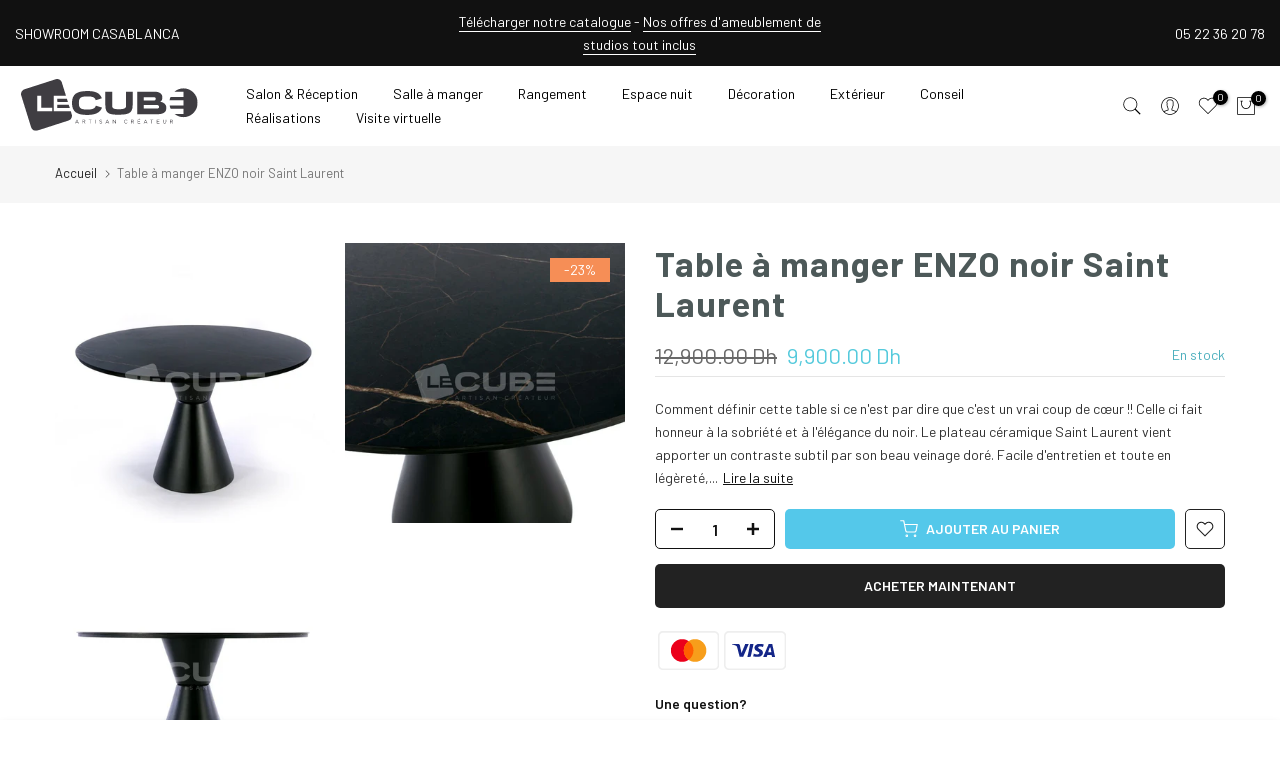

--- FILE ---
content_type: text/css
request_url: https://cube.ma/cdn/shop/t/12/assets/custom.css?v=115690060758200579701701693854
body_size: -551
content:
.t4s_nt_se_template--16658234441984__ff4e6541-10b1-417b-9168-ddcf915cd4b2 .t4s-section-title{font-size:22px;padding-top:5px}.t4s_nt_se_template--17125719245084__86b9b122-705f-40a6-baf4-069576615d6c .t4s-row__product[data-product-featured]{align-items:center}.t4s-page-section-heading h2{color:#fff;font-size:16px;font-weight:300}.t4s-page-section-heading h2.t4s-title-head{font-size:29px;line-height:200%}
/*# sourceMappingURL=/cdn/shop/t/12/assets/custom.css.map?v=115690060758200579701701693854 */


--- FILE ---
content_type: text/css
request_url: https://cube.ma/cdn/shop/t/12/assets/t4s-search-hidden.css?v=147320340022540842021699955320
body_size: 571
content:
#t4s-search-hidden .t4s-drawer__header{padding:5px 0 5px 20px}#t4s-search-hidden .t4s-drawer__header span{font-weight:500}#t4s-search-hidden .t4s-mini-search__frm{padding:30px 20px;border-bottom:1px solid rgba(var(--border-color-rgb),.8)}#t4s-search-hidden .t4s-drawer__close{transition:.3s}#t4s-search-hidden .t4s-mini-search__cat{margin-bottom:20px}#t4s-search-hidden input:not([type=submit]):not([type=checkbox]),#t4s-search-hidden select,#t4s-search-hidden textarea{border:1px solid var(--border-color);height:40px;font-size:13px;outline:0;color:var(--text-color);border-radius:0;max-width:100%;width:100%}#t4s-search-hidden input:not([type=submit]):not([type=checkbox]),#t4s-search-hidden textarea{padding:0 15px}#t4s-search-hidden input:not([type=submit]):not([type=checkbox]):focus,#t4s-search-hidden select:focus,#t4s-search-hidden textarea:focus{border-color:rgba(var(--text-color-rgb),.8);outline:0}#t4s-search-hidden select{vertical-align:middle;font-size:14px;transition:border-color .5s ease 0s;color:var(--secondary-color);border-radius:var(--btn-radius)}#t4s-search-hidden input.t4s-mini-search__input:not([type=submit]):not([type=checkbox]){padding:0 50px 0 20px;line-height:18px;color:var(--secondary-color);border-radius:var(--btn-radius);-webkit-appearance:none;appearance:none}.t4s-mini-search__submit{position:absolute;top:0;right:0;bottom:0;padding:0;width:50px;border:none;background-color:transparent;color:var(--secondary-color);font-size:15px;font-weight:600;min-height:40px;border-radius:var(--btn-radius);transition:.3s;display:inline-flex;justify-content:center;align-items:center}.t4s-mini-search__keys{font-size:12px;margin-top:10px;margin-left:20px}.t4s-mini-search__label{color:var(--secondary-color);margin-right:5px}.t4s-mini-search__listKey{padding:0;margin:0}.t4s-mini-search__listKey li a{font-weight:400;color:var(--text-color)}.t4s-mini-search__title{font-weight:600;color:var(--secondary-color);padding:10px 20px;border-bottom:1px solid rgba(var(--border-color-rgb),.8);box-shadow:0 3px 10px #81818133}#t4s-search-hidden div[data-viewall-search]{padding:12px 20px;border-top:1px solid rgba(var(--border-color-rgb),.7);box-shadow:0 0 10px rgba(var(--border-color-rgb),.7)}.t4s-mini-search__viewAll{font-size:14px;font-weight:600;transition:.3s;color:var(--secondary-color)}.t4s-mini-search__viewAll svg{width:18px;height:auto;fill:currentColor;position:relative;top:3px;transition:transform .2s ease-in-out}#t4s-search-hidden .t4s-pr-search__wrap{padding:20px}#t4s-search-hidden .t4s-widget_img_pr{padding-right:0;min-width:95px;max-width:95px;max-height:120px}#t4s-search-hidden .t4s-widget_img_pr>a{height:100%}#t4s-search-hidden .t4s-widget_img_pr img{max-height:120px;object-fit:contain}#t4s-search-hidden .t4s-widget_if_pr{padding-left:10px!important;color:var(--text-color)}#t4s-search-hidden .t4s-space-item-inner:not(:last-child),.t4s-frm-search__results .t4s-space-item-inner:not(:last-child){margin-bottom:10px;padding-bottom:10px}#t4s-search-hidden .t4s-product-title{color:var(--secondary-color);font-weight:500;line-height:24px}.t4s-skeleton_img{background:#e1e3e4;padding-bottom:100%;width:80px}.t4s-skeleton_txt1,.t4s-skeleton_txt2{height:10px;width:100%;background:#e1e3e4;margin-bottom:8px}.t4s-skeleton_txt2{width:38%;margin-bottom:0}.t4s-skeleton_wrap{padding:20px;animation:.45s linear 0s infinite alternate none running skeletonAnimation;will-change:opacity}@-webkit-keyframes skeletonAnimation{0%{opacity:.45}to{opacity:.9}}@keyframes skeletonAnimation{0%{opacity:.45}to{opacity:.9}}#t4s-search-hidden .t4s-badge-price{padding:2px 4px;font-size:10px;border-radius:2px;margin:5px;line-height:17.5px;color:var(--sale-badge-color);background-color:var(--sale-badge-background)}#t4s-search-hidden.t4s-search-fullwidth.t4s-drawer{width:100%;left:0;right:0;bottom:0}#t4s-search-hidden.t4s-search-fullwidth .t4s-skeleton-txt_wrap,#t4s-search-hidden .t4s-search-fullwidth__info{margin-top:10px}#t4s-search-hidden.t4s-search-fullwidth .t4s-skeleton_img{width:100%}#t4s-search-hidden.t4s-search-fullwidth .t4s-skeleton_txt2{margin:0 auto}.t4s-search-no-results{padding:30px 10px}@media (min-width: 768px){#t4s-search-hidden.t4s-search-fullwidth .t4s-skeleton_content>.t4s-col-auto{width:25%}#t4s-search-hidden.t4s-search-fullwidth .t4s-mini-search__content>.t4s-col-auto{max-width:180px;min-width:180px;width:auto}#t4s-search-hidden.t4s-search-fullwidth .t4s-mini-search__frm{padding:50px 45px 40px}.t4s-search-fullwidth__image{margin:0 auto;max-width:160px}}@media (min-width: 1025px){#t4s-search-hidden.t4s-search-fullwidth.t4s-drawer{max-width:90%;margin:30px auto}#t4s-search-hidden.t4s-search-fullwidth .t4s-mini-search__frm{padding:50px 65px 40px}#t4s-search-hidden.t4s-search-fullwidth .t4s-skeleton_content>.t4s-col-auto,#t4s-search-hidden.t4s-search-fullwidth .t4s-mini-search__content>.t4s-col-auto{max-width:200px;min-width:200px;width:auto}#t4s-search-hidden.t4s-search-fullwidth .t4s-pr-search__wrap{padding:30px 20px}#t4s-search-hidden.t4s-search-fullwidth input:not([type=submit]):not([type=checkbox]),#t4s-search-hidden.t4s-search-fullwidth select{height:50px;font-size:16px}#t4s-search-hidden.t4s-search-fullwidth .t4s-skeleton_img{width:170px}.t4s-search-fullwidth__image{margin:0 auto;max-width:170px}}@media (-moz-touch-enabled: 0),(hover: hover) and (min-width: 1025px){.t4s-mini-search__listKey li a:hover,#t4s-search-hidden .t4s-product-title:hover{color:var(--accent-color)}#t4s-search-hidden .t4s-drawer__close:hover{background-color:transparent;transform:rotate(180deg)}.t4s-mini-search__submit:hover{background-color:transparent;color:var(--secondary-color)}.t4s-mini-search__viewAll:hover>svg{transform:translate(.25rem)}}
/*# sourceMappingURL=/cdn/shop/t/12/assets/t4s-search-hidden.css.map?v=147320340022540842021699955320 */


--- FILE ---
content_type: image/svg+xml
request_url: https://cdn.shopify.com/s/files/1/0071/3159/4813/files/Le_cube_logo_2023.svg?v=1699956061
body_size: 956
content:
<?xml version="1.0" encoding="UTF-8"?><svg id="Layer_2" xmlns="http://www.w3.org/2000/svg" viewBox="0 0 800.99 231.1"><defs><style>.cls-1{fill:#3f3d42;stroke-width:0px;}</style></defs><g id="Layer_2-2"><polygon class="cls-1" points="164.28 128.88 220.99 128.88 216.55 114.86 164.28 114.45 164.28 128.88"/><path class="cls-1" d="m230.09,157.66l-4.41-13.93h-77.15v-69.3h55.23l-18.73-59.2c-3.62-11.44-15.94-17.84-27.38-14.22L15.23,46.07c-11.44,3.62-17.84,15.94-14.22,27.38l45.06,142.43c3.62,11.44,15.94,17.84,27.38,14.22l142.43-45.06c11.44-3.62,17.84-15.94,14.22-27.38Zm-88.84-13.93h-67.47v-69.3h17.74v53.64h49.73v15.66Z"/><polygon class="cls-1" points="164.28 101.96 212.59 102.34 208.03 87.94 164.28 87.94 164.28 101.96"/><path class="cls-1" d="m367.29,127.73c-8.29,21.76-29.46,32.57-66.91,32.57-45.59,0-69.28-13.03-69.28-53.29s23.69-53.29,69.28-53.29c37.3,0,56.69,7.99,66.47,32.12l-28.13,8.88c-2.07-11.1-10.81-17.17-38.34-17.17-31.53,0-38.04,7.7-38.04,29.46s6.51,29.31,38.04,29.31c28.57,0,36.56-7.4,38.93-17.62l27.98,9.03Z"/><path class="cls-1" d="m476.53,56.82h29.61v60.84c0,37.75-22.5,41.45-68.69,41.45-38.34,0-54.92-6.66-54.92-41.3v-60.99h30.94v62.02c0,12.43,6.22,15.84,29.9,15.84s33.16-3.55,33.16-15.69v-62.17Z"/><path class="cls-1" d="m527.15,157.04V56.82h79.05c23.54,0,34.79,10.06,34.79,25.9,0,10.21-4.29,16.28-10.66,18.8,11.1.44,28.72,9.32,28.72,26.49s-9.47,29.01-40.41,29.01h-91.48Zm29.6-76.09v15.4h43.82c5.33,0,10.36-1.19,10.36-8,0-6.07-4.59-7.4-8.88-7.4h-45.3Zm0,34.93v15.99h59.06c4.59,0,10.21-.89,10.21-7.55,0-7.4-5.63-8.44-11.84-8.44h-57.44Z"/><path class="cls-1" d="m736.77,41.7c-16.04,0-30.7,5.9-41.96,15.63h42.36v22.59h-59.12c-2.13,4.8-3.69,9.91-4.59,15.25h63.7v22.59h-63.5c1,5.35,2.65,10.46,4.89,15.25h58.61v22.59h-41.06c11.07,9.07,25.23,14.51,40.66,14.51,35.46,0,64.21-28.75,64.21-64.21s-28.75-64.21-64.21-64.21Z"/><path class="cls-1" d="m252.63,181.41h1.75l7.53,16.64h-2.01l-1.94-4.37h-8.99l-1.96,4.37h-1.91l7.53-16.64Zm4.6,10.57l-3.75-8.4-3.78,8.4h7.53Z"/><path class="cls-1" d="m278.25,181.53h7.1c2.03,0,3.66.61,4.7,1.65.8.8,1.28,1.96,1.28,3.26v.05c0,2.74-1.89,4.34-4.48,4.82l5.07,6.75h-2.29l-4.79-6.42h-4.72v6.42h-1.86v-16.52Zm6.94,8.43c2.48,0,4.25-1.28,4.25-3.4v-.05c0-2.03-1.56-3.26-4.22-3.26h-5.1v6.7h5.08Z"/><path class="cls-1" d="m312.62,183.25h-5.55v-1.72h12.98v1.72h-5.55v14.8h-1.89v-14.8Z"/><path class="cls-1" d="m336.81,181.53h1.86v16.52h-1.86v-16.52Z"/><path class="cls-1" d="m355.52,195.64l1.16-1.37c1.72,1.56,3.38,2.34,5.66,2.34s3.68-1.18,3.68-2.81v-.05c0-1.53-.83-2.41-4.3-3.14-3.8-.83-5.55-2.05-5.55-4.77v-.05c0-2.6,2.29-4.51,5.43-4.51,2.41,0,4.13.68,5.81,2.03l-1.09,1.44c-1.53-1.25-3.07-1.79-4.77-1.79-2.15,0-3.52,1.18-3.52,2.67v.05c0,1.56.85,2.43,4.48,3.21,3.68.8,5.38,2.15,5.38,4.67v.05c0,2.83-2.36,4.67-5.64,4.67-2.62,0-4.77-.87-6.75-2.64Z"/><path class="cls-1" d="m390.56,181.41h1.75l7.53,16.64h-2.01l-1.94-4.37h-8.99l-1.96,4.37h-1.91l7.53-16.64Zm4.6,10.57l-3.75-8.4-3.78,8.4h7.53Z"/><path class="cls-1" d="m416.19,181.53h1.75l10.41,13.24v-13.24h1.82v16.52h-1.49l-10.67-13.55v13.55h-1.82v-16.52Z"/><path class="cls-1" d="m467.38,189.84v-.05c0-4.67,3.49-8.54,8.36-8.54,3,0,4.79,1.06,6.44,2.62l-1.27,1.37c-1.39-1.32-2.95-2.27-5.19-2.27-3.66,0-6.4,2.97-6.4,6.77v.05c0,3.82,2.76,6.82,6.4,6.82,2.27,0,3.75-.87,5.33-2.38l1.23,1.2c-1.72,1.75-3.61,2.9-6.61,2.9-4.77,0-8.28-3.75-8.28-8.5Z"/><path class="cls-1" d="m498.62,181.53h7.1c2.03,0,3.66.61,4.7,1.65.8.8,1.28,1.96,1.28,3.26v.05c0,2.74-1.89,4.34-4.48,4.82l5.07,6.75h-2.29l-4.79-6.42h-4.72v6.42h-1.86v-16.52Zm6.94,8.43c2.48,0,4.25-1.28,4.25-3.4v-.05c0-2.03-1.56-3.26-4.22-3.26h-5.1v6.7h5.08Z"/><path class="cls-1" d="m528.78,181.53h11.94v1.7h-10.08v5.64h9.02v1.7h-9.02v5.78h10.2v1.7h-12.06v-16.52Zm7.6-4.51l1.86.85-2.71,2.19h-1.51l2.36-3.04Z"/><path class="cls-1" d="m563.81,181.41h1.75l7.53,16.64h-2.01l-1.94-4.37h-8.99l-1.96,4.37h-1.91l7.53-16.64Zm4.6,10.57l-3.75-8.4-3.78,8.4h7.53Z"/><path class="cls-1" d="m591.68,183.25h-5.55v-1.72h12.98v1.72h-5.55v14.8h-1.89v-14.8Z"/><path class="cls-1" d="m615.7,181.53h11.94v1.7h-10.08v5.64h9.02v1.7h-9.02v5.78h10.2v1.7h-12.06v-16.52Z"/><path class="cls-1" d="m644.35,191.14v-9.61h1.86v9.49c0,3.56,1.91,5.57,5.05,5.57s4.98-1.84,4.98-5.45v-9.61h1.86v9.46c0,4.82-2.76,7.32-6.89,7.32s-6.87-2.5-6.87-7.18Z"/><path class="cls-1" d="m675.62,181.53h7.1c2.03,0,3.66.61,4.7,1.65.8.8,1.28,1.96,1.28,3.26v.05c0,2.74-1.89,4.34-4.48,4.82l5.07,6.75h-2.29l-4.79-6.42h-4.72v6.42h-1.86v-16.52Zm6.94,8.43c2.48,0,4.25-1.28,4.25-3.4v-.05c0-2.03-1.56-3.26-4.22-3.26h-5.1v6.7h5.08Z"/></g></svg>